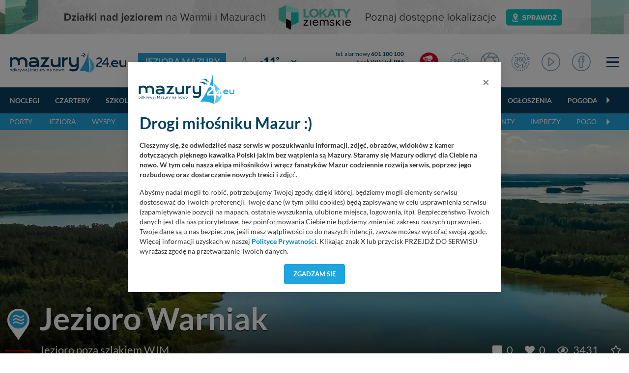

--- FILE ---
content_type: text/html; charset=UTF-8
request_url: https://mazury24.eu/jeziora/jezioro-warniak,920/zdjecia
body_size: 18549
content:
                <!DOCTYPE html>
<html lang="pl">
    <head>
        <meta charset="utf-8">
        <meta http-equiv="X-UA-Compatible" content="IE=edge">
                <meta name="viewport" content="width=device-width, initial-scale=1">
        <title>Zdjęcia - Jezioro Warniak</title>
        <meta name="description" content="Zdjęcia - Jezioro Warniak leży na Pojezierzu Mazurskim, w mezoregionie Wielkich Jezior Mazurskich, w gminie Pozezdrze. Znajduje się około 7 km w kierunku p&oacute;łnocnym od Giżycka. Jest połączony ciekiem wodnym wypływającym na południu z jeziorem Dgał Wielki. Znajduje się na terenie Obszaru Chronionego Krajobrazu Krainy Wielkich..." />
        <meta name="keywords" content="" />
        <meta property="fb:app_id" content="2436215313279938"/>
        <meta property="og:type" content="website"/>
        <meta property="og:url" content="https://mazury24.eu/jeziora/jezioro-warniak,920/zdjecia" />
        <meta property="og:title" content="Zdjęcia - Jezioro Warniak" />
        <meta property="og:description" content="Zdjęcia - Jezioro Warniak leży na Pojezierzu Mazurskim, w mezoregionie Wielkich Jezior Mazurskich, w gminie Pozezdrze. Znajduje się około 7 km w kierunku p&oacute;łnocnym od..." />
        <meta property="og:image" content="https://mazury24.eu/img/miejsca/920_jezioro-warniak_6.webp" />
        <meta property="og:image:type" content="image/webp" />
		<meta property="og:image:width" content="869" />
		<meta property="og:image:height" content="489" />
                <base href="https://mazury24.eu" /><!--[if ie]></base><![endif]-->
        <link rel="shortcut icon" href="layout/favicon.png" />
        <meta name="theme-color" content="#054060">
                    <link rel="stylesheet" href="/css/styles-sub.css?v1=1768933647">
                <script src="/js/jquery-3.6.2.min.js?d=1"></script>
        <script src="/js/popper.min.js?"></script>
        <script src="/js/bootstrap462.min.js" crossorigin="anonymous"></script>
        <script src="/js/dist/bootstrap-select/js/bootstrap-select.min.js"></script>
 
                        <!-- Global site tag (gtag.js) - Google Analytics -->
        <script async src="https://www.googletagmanager.com/gtag/js?id=UA-127077817-1"></script>
        <script>function gtag(){dataLayer.push(arguments)}window.dataLayer=window.dataLayer||[],gtag("js",new Date),gtag("config","UA-127077817-1");</script>
        <!-- Google Tag Manager -->
        <script>(function(w,d,s,l,i){w[l]=w[l]||[];w[l].push({'gtm.start':
        new Date().getTime(),event:'gtm.js'});var f=d.getElementsByTagName(s)[0],
        j=d.createElement(s),dl=l!='dataLayer'?'&l='+l:'';j.async=true;j.src=
        'https://www.googletagmanager.com/gtm.js?id='+i+dl;f.parentNode.insertBefore(j,f);
        })(window,document,'script','dataLayer','GTM-P5CRGDB');</script>
        <!-- End Google Tag Manager -->

        <!-- Google tag (gtag.js) -->
        <script async src="https://www.googletagmanager.com/gtag/js?id=G-VC4ZDTX5LX"></script>
        <script>
        window.dataLayer = window.dataLayer || [];
        function gtag(){dataLayer.push(arguments);}
        gtag('js', new Date());

        gtag('config', 'G-VC4ZDTX5LX');
        </script>

        <!-- Facebook Pixel Code -->
        <script>
          !function(f,b,e,v,n,t,s)
          {if(f.fbq)return;n=f.fbq=function(){n.callMethod?
          n.callMethod.apply(n,arguments):n.queue.push(arguments)};
          if(!f._fbq)f._fbq=n;n.push=n;n.loaded=!0;n.version='2.0';
          n.queue=[];t=b.createElement(e);t.async=!0;
          t.src=v;s=b.getElementsByTagName(e)[0];
          s.parentNode.insertBefore(t,s)}(window, document,'script',
          'https://connect.facebook.net/en_US/fbevents.js');
          fbq('init', '546634122547531');
          fbq('track', 'PageView');
        </script>
        <noscript><img height="1" width="1" style="display:none" src="https://www.facebook.com/tr?id=546634122547531&ev=PageView&noscript=1"/></noscript>
        <!-- End Facebook Pixel Code -->
    </head>
    <body class="sub">
        <!-- n -->
        <!-- Google Tag Manager (noscript) -->
        <noscript><iframe src="https://www.googletagmanager.com/ns.html?id=GTM-P5CRGDB"
        height="0" width="0" style="display:none;visibility:hidden"></iframe></noscript>
        <!-- End Google Tag Manager (noscript) -->
                    <div class="d-none d-md-block progress-container ">
                <div class="custom-progress-bar" id="myProgress"></div>
            </div>
                <a class="banera0 d-block mb-2" href="/baner/312" style="width: 100%; background: url(https://mazury24.eu/img/banery/312_a0-lokaty-ziemskie.png) center no-repeat;"><img alt="A0 - Lokaty Ziemskie" style="visibility: hidden" src="img/banery/312_a0-lokaty-ziemskie.png" class="img-fluid"></a><header><div class="top"><div class="container"><nav class="navbar navbar-toggleable-sm navbar-expand-xl" id="navbar" data-toggle="affix"><div class="d-flex flex-md-nowrap flex-xl-row flex-row justify-content-stretch align-items-center w-100 "><div class="mr-0"><div class="logo"><div class="d-flex align-items-center"><a href="/"><img alt="mazury24.eu" src="/img/serwisy/1/logo2020.svg" /></a><span class="txt txt2 ml-lg-4 ml-0 d-xl-flex d-none flex-nowrap"><h1><a href="/jeziora?q=t&mapa=2&cen=54.0000,21.7100,11">Jeziora Mazury</a></h1></span></div></div></div><div class="d-flex flex-fill  align-items-center mt-xl-0 mt-3 mb-xl-0 mb-1"><div class="weather d-flex flex-fill ml-xl00 ml-0 mr-0 nowrap mb-xl-0 mb-2 ml-xl-4 ml-3"><div class="d-none d-xl-flex sub"><div class="d-flex align-items-center"><a class="d-flex circle align-items-center " href="miejscowosci/gizycko,272/pogoda"><span class="ico mr-1"><img alt="Temperatura - gizycko - -11&deg;" src="/layout/weather2/64x64//night/113.svg"></span><span class="t">-11<span class="deg ml-0"><sup>&deg;</sup></span></span></a><select  data-module="sub" id="change" class="ml-xl-3 ml-0 form-control selectpicker" data-size="10"><option title="Doba"  value="doba">Pogoda: Doba</option><option title="Giżycko" selected value="gizycko">Pogoda: Giżycko</option><option title="Harsz"  value="harsz">Pogoda: Harsz</option><option title="Iznota"  value="iznota">Pogoda: Iznota</option><option title="Jaśkowo"  value="jaskowo">Pogoda: Jaśkowo</option><option title="Jora Wielka"  value="jora-wielka">Pogoda: Jora Wielka</option><option title="Kal"  value="kal">Pogoda: Kal</option><option title="Karwica"  value="karwica">Pogoda: Karwica</option><option title="Karwik"  value="karwik">Pogoda: Karwik</option><option title="Kleszczewo"  value="kleszczewo">Pogoda: Kleszczewo</option><option title="Mikołajki"  value="mikolajki">Pogoda: Mikołajki</option><option title="Mrągowo"  value="mragowo">Pogoda: Mrągowo</option><option title="Niedźwiedzi Róg"  value="niedzwiedzi-rog">Pogoda: Niedźwiedzi Róg</option><option title="Ogonki"  value="ogonki">Pogoda: Ogonki</option><option title="Orzysz"  value="orzysz">Pogoda: Orzysz</option><option title="Pieczarki"  value="pieczarki">Pogoda: Pieczarki</option><option title="Pierkunowo"  value="pierkunowo">Pogoda: Pierkunowo</option><option title="Pisz"  value="pisz">Pogoda: Pisz</option><option title="Pniewo"  value="pniewo">Pogoda: Pniewo</option><option title="Prażmowo"  value="prazmowo">Pogoda: Prażmowo</option><option title="Przystań"  value="przystan">Pogoda: Przystań</option><option title="Ruciane-nida"  value="ruciane-nida">Pogoda: Ruciane-nida</option><option title="Rydzewo"  value="rydzewo">Pogoda: Rydzewo</option><option title="Ryn"  value="ryn">Pogoda: Ryn</option><option title="Suchy Róg"  value="suchy-rog">Pogoda: Suchy Róg</option><option title="Sztynort"  value="sztynort">Pogoda: Sztynort</option><option title="Węgorzewo"  value="wegorzewo">Pogoda: Węgorzewo</option><option title="Wierzba"  value="wierzba">Pogoda: Wierzba</option><option title="Wilkasy"  value="wilkasy">Pogoda: Wilkasy</option><option title="Wygryny"  value="wygryny">Pogoda: Wygryny</option><option title="Zdory"  value="zdory">Pogoda: Zdory</option><option title="Zielony Gaj"  value="zielony-gaj">Pogoda: Zielony Gaj</option><option title="Łuknajno"  value="luknajno">Pogoda: Łuknajno</option></select></div></div><div class="d-xl-none sub d-lg-flex ml-xl-5 ml-0"><div class="d-flex align-items-center"><a class="d-flex circle align-items-center " href="miejscowosci/gizycko,272/pogoda"><span class="ico mr-1"><img alt="Temperatura - gizycko - -11&deg;" src="/layout/weather2/64x64//night/113.svg"></span><span class="t">-11<span class="deg ml-0"><sup>&deg;</sup></span></span></a><select  data-module="sub" id="change" class="ml-xl-3 ml-0 form-control selectpicker" data-size="10"><option title="Doba"  value="doba">Pogoda: Doba</option><option title="Giżycko" selected value="gizycko">Pogoda: Giżycko</option><option title="Harsz"  value="harsz">Pogoda: Harsz</option><option title="Iznota"  value="iznota">Pogoda: Iznota</option><option title="Jaśkowo"  value="jaskowo">Pogoda: Jaśkowo</option><option title="Jora Wielka"  value="jora-wielka">Pogoda: Jora Wielka</option><option title="Kal"  value="kal">Pogoda: Kal</option><option title="Karwica"  value="karwica">Pogoda: Karwica</option><option title="Karwik"  value="karwik">Pogoda: Karwik</option><option title="Kleszczewo"  value="kleszczewo">Pogoda: Kleszczewo</option><option title="Mikołajki"  value="mikolajki">Pogoda: Mikołajki</option><option title="Mrągowo"  value="mragowo">Pogoda: Mrągowo</option><option title="Niedźwiedzi Róg"  value="niedzwiedzi-rog">Pogoda: Niedźwiedzi Róg</option><option title="Ogonki"  value="ogonki">Pogoda: Ogonki</option><option title="Orzysz"  value="orzysz">Pogoda: Orzysz</option><option title="Pieczarki"  value="pieczarki">Pogoda: Pieczarki</option><option title="Pierkunowo"  value="pierkunowo">Pogoda: Pierkunowo</option><option title="Pisz"  value="pisz">Pogoda: Pisz</option><option title="Pniewo"  value="pniewo">Pogoda: Pniewo</option><option title="Prażmowo"  value="prazmowo">Pogoda: Prażmowo</option><option title="Przystań"  value="przystan">Pogoda: Przystań</option><option title="Ruciane-nida"  value="ruciane-nida">Pogoda: Ruciane-nida</option><option title="Rydzewo"  value="rydzewo">Pogoda: Rydzewo</option><option title="Ryn"  value="ryn">Pogoda: Ryn</option><option title="Suchy Róg"  value="suchy-rog">Pogoda: Suchy Róg</option><option title="Sztynort"  value="sztynort">Pogoda: Sztynort</option><option title="Węgorzewo"  value="wegorzewo">Pogoda: Węgorzewo</option><option title="Wierzba"  value="wierzba">Pogoda: Wierzba</option><option title="Wilkasy"  value="wilkasy">Pogoda: Wilkasy</option><option title="Wygryny"  value="wygryny">Pogoda: Wygryny</option><option title="Zdory"  value="zdory">Pogoda: Zdory</option><option title="Zielony Gaj"  value="zielony-gaj">Pogoda: Zielony Gaj</option><option title="Łuknajno"  value="luknajno">Pogoda: Łuknajno</option></select></div></div></div><div class="d-none d-lg-flex flex-column tel ml-xl-3 mr-3 nowrap"><div class="d-block"><a rel="nofollow" href="tel:+48601100100">tel. alarmowy <strong>601 100 100</strong></a></div><div class="d-block"><a rel="nofollow" href="tel:984">Szlak WJM tel. <strong>984</strong></a></div><div><a rel="nofollow" href="tel:+48513090100">Pomoc Wodna <strong>513 090 100</strong></a></div></div></div><div class="d-flex justify-content-stretch align-items-center w-auto"><ul class="navbar-nav ml-xl-auto"><li class="d-none d-lg-flex nav-item live ml-3 mr-lg-4 mr-3"><a href="/mazury-kamery-live" class="nav-link ico d-flex align-items-center"><img alt="Mazury LIVE" class="ico n2020" src="layout/svg/2022/ico-top-v2-1.svg"></a></li><li class="d-none d-xl-flex nav-item fb mr-lg-4 mr-1 d-md-block"><a href="/panoramy" class="nav-link ico d-flex"><img alt="Panoramy 360" class="ico n2020" src="layout/svg/2022/ico-top-v2-2.svg"></a></li><li class="d-none d-xl-flex nav-item fb mr-lg-4 mr-1 d-md-block"><a href="/galerie" class="nav-link ico d-flex"><img alt="Galerie zdjęć" class="ico n2020" src="layout/svg/2022/ico-top-v2-3.svg"></a></li><li class="d-none d-xl-flex nav-item fb mr-lg-4 mr-1 d-md-block"><a href="/galerie360" class="nav-link ico d-flex"><img alt="Galerie zdjęć 360" class="ico n2020" src="layout/svg/2022/ico-top-v2-7.svg"></a></li><li class="d-none d-xl-flex nav-item fb mr-lg-4 mr-1 d-md-block"><a href="/video" class="nav-link ico d-flex"><img alt="Materiały Video" class="ico n2020" src="layout/svg/2022/ico-top-v2-4.svg"></a></li><li class="d-none d-xl-flex nav-item fb mr-lg-2 mr-1 d-none d-md-block"><a href="https://www.facebook.com/mazury24eu/" class="nav-link d-flex" rel="nofollow" target="_blank"><img alt="Profil FB" class="ico n2020" src="layout/svg/2022/ico-top-v2-5.svg"></a></li><li class="nav-item ml-4"><div class="menuToggle"><span></span><span></span><span></span></div></li><script defer src="/js/dist/nanoscroller/jquery.nanoscroller.min.js"></script><script>

                            $(document).ready(function() 
                            {
                                $('.menuToggle').click(function()
                                {
                                    $('body').toggleClass('menu-shown');
                                });

                                $(".nano").nanoScroller();
                            });

                        </script></ul></div></div></nav></div></div><div class="top-sub"><nav class="navbar navbar-0 navbar-2 navbar-expand-xl" id="navbar" data-toggle="affix"><div class="container d-flex flex-wrap relative"><div class="scroll w-100" id="navbarText"><ul class="menu-scroll navbar-nav d-block"><li class="carousel-cell nav-item flex-fill"><a class="nav-link sub" href="/noclegi">
                                    Noclegi
                                </a></li><li class="carousel-cell nav-item flex-fill"><a class="nav-link sub" href="/czartery">
                                    Czartery
                                </a></li><li class="carousel-cell nav-item flex-fill"><a class="nav-link sub" href="/szkolenia-zeglarskie-motorowodne">
                                    Szkolenia
                                </a></li><li class="carousel-cell nav-item flex-fill"><a class="nav-link sub" href="/oferty-specjalne">
                                    Oferty specjalne
                                </a></li><li class="carousel-cell nav-item flex-fill"><a class="nav-link sub" href="/gastronomia">
                                    Głodny?
                                </a></li><li class="carousel-cell nav-item flex-fill"><a class="nav-link sub" href="/porty">
                                    Porty
                                </a></li><li class="carousel-cell nav-item flex-fill"><a class="nav-link sub" href="/wydarzenia-imprezy">
                                    Imprezy
                                </a></li><li class="carousel-cell nav-item flex-fill"><a class="nav-link sub" href="/atrakcje-turystyczne">
                                    Atrakcje turystyczne
                                </a></li><li class="carousel-cell nav-item flex-fill"><a class="nav-link sub" href="/firmy">
                                    Firmy
                                </a></li><li class="carousel-cell nav-item flex-fill"><a class="nav-link sub" href="/ogloszenia">
                                    Ogłoszenia
                                </a></li><li class="carousel-cell nav-item flex-fill"><a class="nav-link sub" href="/pogoda">
                                    Pogoda
                                </a></li><li class="carousel-cell nav-item flex-fill"><a class="nav-link sub" href="/aktualnosci">
                                    Aktualności
                                </a></li><li class="carousel-cell nav-item flex-fill"><a class="nav-link sub" href="/mazury-kamery-live">
                                    Kamery LIVE
                                </a></li><li class="carousel-cell nav-item flex-fill"><a class="nav-link sub" href="/galerie">
                                    Zdjęcia
                                </a></li><li class="carousel-cell nav-item flex-fill"><a class="nav-link sub" href="/video">
                                    Video
                                </a></li><li class="carousel-cell nav-item flex-fill"><a class="nav-link sub" href="/panoramy">
                                    Panoramy
                                </a></li><li class="carousel-cell nav-item flex-fill"><a class="nav-link sub" href="/miejscowosci">
                                    Miejscowości
                                </a></li><li class="carousel-cell nav-item flex-fill"><a class="nav-link sub" href="/jeziora">
                                    Jeziora
                                </a></li><li class="carousel-cell nav-item flex-fill"><a class="nav-link sub" href="/plywanie-po-mazurach">
                                    Pływanie po Mazurach
                                </a></li><li class="carousel-cell nav-item flex-fill"><a class="nav-link sub" href="/wyspy">
                                    Wyspy
                                </a></li><li class="carousel-cell nav-item flex-fill"><a class="nav-link sub" href="/szlaki-wodne">
                                    Szlaki wodne
                                </a></li><li class="carousel-cell nav-item flex-fill"><a class="nav-link sub" href="/szlaki-kajakowe">
                                    Kajaki
                                </a></li><li class="carousel-cell nav-item flex-fill"><a class="nav-link sub" href="/aktualnosci/lista/rejsy-statkami/1">
                                    Rejsy wycieczkowe
                                </a></li><li class="carousel-cell nav-item flex-fill"><a class="nav-link sub" href="/aktualnosci/lista/poradniki/1">
                                    Poradniki
                                </a></li><li class="carousel-cell nav-item flex-fill"><a class="nav-link sub" href="/aktualnosci/szanty">
                                    Szanty
                                </a></li><li class="carousel-cell nav-item flex-fill"><a class="nav-link sub" href="/alerty">
                                    Alerty żeglarskie
                                </a></li><li class="carousel-cell nav-item flex-fill"><a class="nav-link sub" href=""></a></li></ul><span class="grad"></span></div></div></nav></div><div class="top-sub top-sub-2"><nav class="navbar navbar-2 navbar-expand-xl" id="navbar" data-toggle="affix"><div class="container d-flex flex-wrap relative"><div class="scroll w-100" id="navbarText"><ul class="menu-scroll navbar-nav d-block"><li class="carousel-cell nav-item flex-fill"><a class="nav-link sub" href="/porty">
                                        Porty
                                    </a></li><li class="carousel-cell nav-item flex-fill"><a class="nav-link sub" href="/jeziora">
                                        Jeziora
                                    </a></li><li class="carousel-cell nav-item flex-fill"><a class="nav-link sub" href="/wyspy">
                                        Wyspy
                                    </a></li><li class="carousel-cell nav-item flex-fill"><a class="nav-link sub" href="/szlaki-wodne?q=t&amp;mapa=9&amp;cen=53.9200,21.7100,10">
                                        Szlaki wodne
                                    </a></li><li class="carousel-cell nav-item flex-fill"><a class="nav-link sub" href="/szlaki-kajakowe?q=t&amp;mapa=8&amp;cen=53.9200,21.7100,9">
                                        Szlaki kajakowe
                                    </a></li><li class="carousel-cell nav-item flex-fill"><a class="nav-link sub" href="/aktualnosci/lista/rejsy-statkami/1">
                                        Rejsy wycieczkowe
                                    </a></li><li class="carousel-cell nav-item flex-fill"><a class="nav-link sub" href="/miejscowosci?q=t&amp;mapa=6&amp;cen=54.0000,21.7100,11">
                                        Miejscowości
                                    </a></li><li class="carousel-cell nav-item flex-fill"><a class="nav-link sub" href="/aktualnosci/lista/poradniki/1">
                                        Poradniki
                                    </a></li><li class="carousel-cell nav-item flex-fill"><a class="nav-link sub" href=" /aktualnosci/szanty">
                                        Szanty
                                    </a></li><li class="carousel-cell nav-item flex-fill"><a class="nav-link sub" href="wydarzenia-imprezy">
                                        Imprezy
                                    </a></li><li class="carousel-cell nav-item flex-fill"><a class="nav-link sub" href="/pogoda?q=t&amp;mapa=7&amp;cen=53.9100,21.7100,10">
                                        Pogoda
                                    </a></li><li class="carousel-cell nav-item flex-fill"><a class="nav-link sub" href=""></a></li></ul><span class="grad"></span></div></div></nav></div><script></script></header><div class="content section view lake"><div class="top-image relative" style="background: url(img/miejsca/920_jezioro-warniak_7.webp) 0 0 no-repeat"><div class="overlay gradient-fadetoblack"><h1><img alt="Jezioro Warniak" src="layout/map/2.svg" />Jezioro Warniak</h1><div class="params d-flex flex-wrap align-items-center mt-2"><span class="p"><span class="red"></span>Jezioro poza szlakiem WJM</span><div class="ml-auto d-flex flex-wrap align-items-center"><span class="p ml-4"><a href="jeziora/jezioro-warniak,920/komentarze" class="i" ><i class="fas fa-comment-alt"></i> 0</a></span><span class="p ml-4"><a href="#" data-btn="lubie" data-target="#likeHeart" id="likeHeart" data-nazwa="Jezioro Warniak" data-idp="920" data-idu="" class="i countLike"><i class="fas fa-heart "></i> 0 </a></span><span class="p ml-4"><i class="far fa-eye"></i> 3431
                        </span><span class="p ml-4"><a href="#" data-id="920" class="i watchPlace" target="_blank"><i class="far fa-star "></i></a></span></div></div></div><div class="gradient"></div></div><div class="container"><div class="module mt-4 mb-1"><div class="head d-flex align-items-center"><div class="nav nav-tabs s2 menu-scroll d-block w-100 pr-4"><a class="carousel-cell mr-4 show" href="jeziora/jezioro-warniak,920">OPIS</a><a class="carousel-cell second active  mr-4" href="jeziora/jezioro-warniak,920/zdjecia">ZDJĘCIA <span>( 22 )</span></a><a class="carousel-cell second mr-4" href="jeziora/jezioro-warniak,920/komentarze">KOMENTARZE</a><a class="carousel-cell second" href="jeziora/jezioro-warniak,920/pogoda">POGODA</a></div></div></div><div class="d-flex flex-xl-nowrap flex-wrap"><div class="left-side"><div class="d-flex"><script src="/js/dist/masonry-layout/masonry.pkgd.min.js"></script><script>

        jQuery(document).ready(function($)
        {
            $('.photoss-grid').masonry({
                // options
                itemSelector: '.photo-item',
                 percentPosition: true
            });
        });

    </script><div class="box-t w-100 mb-5"><div class="box bb mb-4">
                Ilość zdjęć: <strong>22</strong>, oczywiście pracujemy nad kolejnymi i czekamy na Wasze zdjęcia - możesz je dodać w komentarzach.
            </div><div class="photos-grid"><div class="sw-gallery"><figure id="photo1" class="" itemprop="associatedMedia" itemscope><a rel="dofollow" href="https://mazury24.eu/repo/img/galerie/j179-jezioro-warniak/jezioro-warniak_21071_7.jpg" class="photo-item w1" itemprop="contentUrl" data-size="1920x1080"><div class="ratio-container w-auto"><img alt="Jezioro Warniak - zdjęcie 1" data-src="https://mazury24.eu/repo/img/galerie/j179-jezioro-warniak/jezioro-warniak_21071_5.jpg" src="[data-uri]" class="lazyload img-fluid"/></div><span></span></a><figcaption itemprop="caption description" style="display: none">Jezioro Warniak</figcaption></figure><figure id="photo2" class="" itemprop="associatedMedia" itemscope><a rel="dofollow" href="https://mazury24.eu/repo/img/galerie/j179-jezioro-warniak/jezioro-warniak_21070_7.jpg" class="photo-item " itemprop="contentUrl" data-size="1920x1080"><div class="ratio-container w-auto"><img alt="Jezioro Warniak - zdjęcie 2" data-src="https://mazury24.eu/repo/img/galerie/j179-jezioro-warniak/jezioro-warniak_21070_2.jpg" src="[data-uri]" class="lazyload img-fluid"/></div><span></span></a><figcaption itemprop="caption description" style="display: none">Jezioro Warniak</figcaption></figure><figure id="photo3" class="" itemprop="associatedMedia" itemscope><a rel="dofollow" href="https://mazury24.eu/repo/img/galerie/j179-jezioro-warniak/jezioro-warniak_21069_7.jpg" class="photo-item " itemprop="contentUrl" data-size="1920x1080"><div class="ratio-container w-auto"><img alt="Jezioro Warniak - zdjęcie 3" data-src="https://mazury24.eu/repo/img/galerie/j179-jezioro-warniak/jezioro-warniak_21069_2.jpg" src="[data-uri]" class="lazyload img-fluid"/></div><span></span></a><figcaption itemprop="caption description" style="display: none">Jezioro Warniak</figcaption></figure><figure id="photo4" class="" itemprop="associatedMedia" itemscope><a rel="dofollow" href="https://mazury24.eu/repo/img/galerie/j179-jezioro-warniak/jezioro-warniak_21068_7.jpg" class="photo-item " itemprop="contentUrl" data-size="1920x1080"><div class="ratio-container w-auto"><img alt="Jezioro Warniak - zdjęcie 4" data-src="https://mazury24.eu/repo/img/galerie/j179-jezioro-warniak/jezioro-warniak_21068_2.jpg" src="[data-uri]" class="lazyload img-fluid"/></div><span></span></a><figcaption itemprop="caption description" style="display: none">Jezioro Warniak</figcaption></figure><figure id="photo5" class="" itemprop="associatedMedia" itemscope><a rel="dofollow" href="https://mazury24.eu/repo/img/galerie/j179-jezioro-warniak/jezioro-warniak_21067_7.jpg" class="photo-item " itemprop="contentUrl" data-size="1920x1080"><div class="ratio-container w-auto"><img alt="Jezioro Warniak - zdjęcie 5" data-src="https://mazury24.eu/repo/img/galerie/j179-jezioro-warniak/jezioro-warniak_21067_2.jpg" src="[data-uri]" class="lazyload img-fluid"/></div><span></span></a><figcaption itemprop="caption description" style="display: none">Jezioro Warniak</figcaption></figure><figure id="photo6" class="" itemprop="associatedMedia" itemscope><a rel="dofollow" href="https://mazury24.eu/repo/img/galerie/j179-jezioro-warniak/jezioro-warniak_21066_7.jpg" class="photo-item " itemprop="contentUrl" data-size="1920x1080"><div class="ratio-container w-auto"><img alt="Jezioro Warniak - zdjęcie 6" data-src="https://mazury24.eu/repo/img/galerie/j179-jezioro-warniak/jezioro-warniak_21066_2.jpg" src="[data-uri]" class="lazyload img-fluid"/></div><span></span></a><figcaption itemprop="caption description" style="display: none">Jezioro Warniak</figcaption></figure><figure id="photo7" class="" itemprop="associatedMedia" itemscope><a rel="dofollow" href="https://mazury24.eu/repo/img/galerie/j179-jezioro-warniak/jezioro-warniak_21065_7.jpg" class="photo-item " itemprop="contentUrl" data-size="1920x1080"><div class="ratio-container w-auto"><img alt="Jezioro Warniak - zdjęcie 7" data-src="https://mazury24.eu/repo/img/galerie/j179-jezioro-warniak/jezioro-warniak_21065_2.jpg" src="[data-uri]" class="lazyload img-fluid"/></div><span></span></a><figcaption itemprop="caption description" style="display: none">Jezioro Warniak</figcaption></figure><figure id="photo8" class="" itemprop="associatedMedia" itemscope><a rel="dofollow" href="https://mazury24.eu/repo/img/galerie/j179-jezioro-warniak/jezioro-warniak_21064_7.jpg" class="photo-item " itemprop="contentUrl" data-size="1920x1080"><div class="ratio-container w-auto"><img alt="Jezioro Warniak - zdjęcie 8" data-src="https://mazury24.eu/repo/img/galerie/j179-jezioro-warniak/jezioro-warniak_21064_2.jpg" src="[data-uri]" class="lazyload img-fluid"/></div><span></span></a><figcaption itemprop="caption description" style="display: none">Jezioro Warniak</figcaption></figure><figure id="photo9" class="" itemprop="associatedMedia" itemscope><a rel="dofollow" href="https://mazury24.eu/repo/img/galerie/j179-jezioro-warniak/jezioro-warniak_21063_7.jpg" class="photo-item " itemprop="contentUrl" data-size="1920x1080"><div class="ratio-container w-auto"><img alt="Jezioro Warniak - zdjęcie 9" data-src="https://mazury24.eu/repo/img/galerie/j179-jezioro-warniak/jezioro-warniak_21063_2.jpg" src="[data-uri]" class="lazyload img-fluid"/></div><span></span></a><figcaption itemprop="caption description" style="display: none">Jezioro Warniak</figcaption></figure><figure id="photo10" class="" itemprop="associatedMedia" itemscope><a rel="dofollow" href="https://mazury24.eu/repo/img/galerie/j179-jezioro-warniak/jezioro-warniak_21062_7.jpg" class="photo-item " itemprop="contentUrl" data-size="1920x1080"><div class="ratio-container w-auto"><img alt="Jezioro Warniak - zdjęcie 10" data-src="https://mazury24.eu/repo/img/galerie/j179-jezioro-warniak/jezioro-warniak_21062_2.jpg" src="[data-uri]" class="lazyload img-fluid"/></div><span></span></a><figcaption itemprop="caption description" style="display: none">Jezioro Warniak</figcaption></figure><figure id="photo11" class="" itemprop="associatedMedia" itemscope><a rel="dofollow" href="https://mazury24.eu/repo/img/galerie/j179-jezioro-warniak/jezioro-warniak_21061_7.jpg" class="photo-item " itemprop="contentUrl" data-size="1920x1080"><div class="ratio-container w-auto"><img alt="Jezioro Warniak - zdjęcie 11" data-src="https://mazury24.eu/repo/img/galerie/j179-jezioro-warniak/jezioro-warniak_21061_2.jpg" src="[data-uri]" class="lazyload img-fluid"/></div><span></span></a><figcaption itemprop="caption description" style="display: none">Jezioro Warniak</figcaption></figure><figure id="photo12" class="" itemprop="associatedMedia" itemscope><a rel="dofollow" href="https://mazury24.eu/repo/img/galerie/j179-jezioro-warniak/jezioro-warniak_21060_7.jpg" class="photo-item " itemprop="contentUrl" data-size="1920x1080"><div class="ratio-container w-auto"><img alt="Jezioro Warniak - zdjęcie 12" data-src="https://mazury24.eu/repo/img/galerie/j179-jezioro-warniak/jezioro-warniak_21060_2.jpg" src="[data-uri]" class="lazyload img-fluid"/></div><span></span></a><figcaption itemprop="caption description" style="display: none">Jezioro Warniak</figcaption></figure><figure id="photo13" class="" itemprop="associatedMedia" itemscope><a rel="dofollow" href="https://mazury24.eu/repo/img/galerie/j179-jezioro-warniak/jezioro-warniak_21059_7.jpg" class="photo-item " itemprop="contentUrl" data-size="1920x1080"><div class="ratio-container w-auto"><img alt="Jezioro Warniak - zdjęcie 13" data-src="https://mazury24.eu/repo/img/galerie/j179-jezioro-warniak/jezioro-warniak_21059_2.jpg" src="[data-uri]" class="lazyload img-fluid"/></div><span></span></a><figcaption itemprop="caption description" style="display: none">Jezioro Warniak</figcaption></figure><figure id="photo14" class="" itemprop="associatedMedia" itemscope><a rel="dofollow" href="https://mazury24.eu/repo/img/galerie/j179-jezioro-warniak/jezioro-warniak_21058_7.jpg" class="photo-item " itemprop="contentUrl" data-size="1920x1080"><div class="ratio-container w-auto"><img alt="Jezioro Warniak - zdjęcie 14" data-src="https://mazury24.eu/repo/img/galerie/j179-jezioro-warniak/jezioro-warniak_21058_2.jpg" src="[data-uri]" class="lazyload img-fluid"/></div><span></span></a><figcaption itemprop="caption description" style="display: none">Jezioro Warniak</figcaption></figure><figure id="photo15" class="" itemprop="associatedMedia" itemscope><a rel="dofollow" href="https://mazury24.eu/repo/img/galerie/j179-jezioro-warniak/jezioro-warniak_21057_7.jpg" class="photo-item " itemprop="contentUrl" data-size="1920x1080"><div class="ratio-container w-auto"><img alt="Jezioro Warniak - zdjęcie 15" data-src="https://mazury24.eu/repo/img/galerie/j179-jezioro-warniak/jezioro-warniak_21057_2.jpg" src="[data-uri]" class="lazyload img-fluid"/></div><span></span></a><figcaption itemprop="caption description" style="display: none">Jezioro Warniak</figcaption></figure><figure id="photo16" class="" itemprop="associatedMedia" itemscope><a rel="dofollow" href="https://mazury24.eu/repo/img/galerie/j179-jezioro-warniak/jezioro-warniak_21056_7.jpg" class="photo-item " itemprop="contentUrl" data-size="1920x1080"><div class="ratio-container w-auto"><img alt="Jezioro Warniak - zdjęcie 16" data-src="https://mazury24.eu/repo/img/galerie/j179-jezioro-warniak/jezioro-warniak_21056_2.jpg" src="[data-uri]" class="lazyload img-fluid"/></div><span></span></a><figcaption itemprop="caption description" style="display: none">Jezioro Warniak</figcaption></figure><figure id="photo17" class="" itemprop="associatedMedia" itemscope><a rel="dofollow" href="https://mazury24.eu/repo/img/galerie/j179-jezioro-warniak/jezioro-warniak_21055_7.jpg" class="photo-item " itemprop="contentUrl" data-size="1920x1080"><div class="ratio-container w-auto"><img alt="Jezioro Warniak - zdjęcie 17" data-src="https://mazury24.eu/repo/img/galerie/j179-jezioro-warniak/jezioro-warniak_21055_2.jpg" src="[data-uri]" class="lazyload img-fluid"/></div><span></span></a><figcaption itemprop="caption description" style="display: none">Jezioro Warniak</figcaption></figure><figure id="photo18" class="" itemprop="associatedMedia" itemscope><a rel="dofollow" href="https://mazury24.eu/repo/img/galerie/j179-jezioro-warniak/jezioro-warniak_21054_7.jpg" class="photo-item " itemprop="contentUrl" data-size="1920x1080"><div class="ratio-container w-auto"><img alt="Jezioro Warniak - zdjęcie 18" data-src="https://mazury24.eu/repo/img/galerie/j179-jezioro-warniak/jezioro-warniak_21054_2.jpg" src="[data-uri]" class="lazyload img-fluid"/></div><span></span></a><figcaption itemprop="caption description" style="display: none">Jezioro Warniak</figcaption></figure><figure id="photo19" class="" itemprop="associatedMedia" itemscope><a rel="dofollow" href="https://mazury24.eu/repo/img/galerie/j179-jezioro-warniak/jezioro-warniak_21053_7.jpg" class="photo-item " itemprop="contentUrl" data-size="1920x1080"><div class="ratio-container w-auto"><img alt="Jezioro Warniak - zdjęcie 19" data-src="https://mazury24.eu/repo/img/galerie/j179-jezioro-warniak/jezioro-warniak_21053_2.jpg" src="[data-uri]" class="lazyload img-fluid"/></div><span></span></a><figcaption itemprop="caption description" style="display: none">Jezioro Warniak</figcaption></figure><figure id="photo20" class="" itemprop="associatedMedia" itemscope><a rel="dofollow" href="https://mazury24.eu/repo/img/galerie/j179-jezioro-warniak/jezioro-warniak_21052_7.jpg" class="photo-item " itemprop="contentUrl" data-size="1920x1080"><div class="ratio-container w-auto"><img alt="Jezioro Warniak - zdjęcie 20" data-src="https://mazury24.eu/repo/img/galerie/j179-jezioro-warniak/jezioro-warniak_21052_2.jpg" src="[data-uri]" class="lazyload img-fluid"/></div><span></span></a><figcaption itemprop="caption description" style="display: none">Jezioro Warniak</figcaption></figure><figure id="photo21" class="" itemprop="associatedMedia" itemscope><a rel="dofollow" href="https://mazury24.eu/repo/img/galerie/j179-jezioro-warniak/jezioro-warniak_21051_7.jpg" class="photo-item " itemprop="contentUrl" data-size="1920x1080"><div class="ratio-container w-auto"><img alt="Jezioro Warniak - zdjęcie 21" data-src="https://mazury24.eu/repo/img/galerie/j179-jezioro-warniak/jezioro-warniak_21051_2.jpg" src="[data-uri]" class="lazyload img-fluid"/></div><span></span></a><figcaption itemprop="caption description" style="display: none">Jezioro Warniak</figcaption></figure><figure id="photo22" class="" itemprop="associatedMedia" itemscope><a rel="dofollow" href="https://mazury24.eu/repo/img/galerie/j179-jezioro-warniak/jezioro-warniak_21050_7.jpg" class="photo-item " itemprop="contentUrl" data-size="1920x1080"><div class="ratio-container w-auto"><img alt="Jezioro Warniak - zdjęcie 22" data-src="https://mazury24.eu/repo/img/galerie/j179-jezioro-warniak/jezioro-warniak_21050_2.jpg" src="[data-uri]" class="lazyload img-fluid"/></div><span></span></a><figcaption itemprop="caption description" style="display: none">Jezioro Warniak</figcaption></figure></div></div></div></div></div><div class="right-side mb-5"><div class="map-box mt-0"><div id="mapid"></div><script type="text/javascript">

                            //
                            jQuery(document).ready(function($)
                            {
                                var map = L.map('mapid').setView(['54.1241 ', '21.80284'], 12);

                		        L.tileLayer('/repo/mapa/mazury24/kafelki/{z}/{x}/{y}.png', {
                		            maxZoom: 18,
                		            attribution: '<a href="https://mazury24.eu">Mazury24.eu</a>',
                		            id: 'mapbox.streets'
                		        }).addTo(map);

                                var LeafIcon = L.Icon.extend({
                                    options: {
                                        iconSize:     [72, 72], // size of the icon
                                        iconAnchor:   [36, 72], // point of the icon which will correspond to marker's location
                                        popupAnchor:  [0, 0] // point from which the popup should open relative to the iconAnchor
                                    }
                                });

                                var customIcon = new LeafIcon( { iconUrl: '../layout/map/2.svg' } );

                		        var marker = L.marker([54.1241 , 21.80284], { icon: customIcon, alt: 'Lokalizacja na mapie' }, {
                		            draggable: false
                		        }).addTo(map);

                		        marker.on('dragend', function(event){
                		            //alert('drag ended');
                		            var marker = event.target;
                		            var location = marker.getLatLng();
                		            var lat = location.lat;
                		            var lon = location.lng;

                		            $('#dataParamLat').val(lat);
                		            $('#dataParamLon').val(lon);
                		            //alert(lat);
                		            //retrieved the position
                		          });

                		        map.addControl(new L.Control.Fullscreen());
                            });

                        </script></div><div class="box text-center"><a href="jeziora/jezioro-warniak,920/pogoda"><div class="d-flex align-items-center"><div class="mod-weather mb-4"><div class="d-flex align-items-center justify-content-center flex-wrap"><span class="mr-2"><img alt="Temperatura - gizycko - -11&deg;" src="/layout/weather2/64x64//night/113.svg"></span><div class=""><span class="t">-11<span class="deg"><sup>o</sup></span>C<br /></span></div></div><div class="info mt-3"><span class="strong" style="color: #0C557E;">Bezchmurnie</span>
                                Opad <strong>0 mm</strong>, zachmurzenie <strong>2%</strong><br />
                                Wiatr <strong>9 km/h</strong>, w poryw. <strong>14 km/h</strong><br />
                                Kierunek <strong>S</strong><br />
                                Ciśnienie <strong>1029 hPa</strong>, widoczność <strong>10 km</strong></div></div></div></a><h4>Jezioro Warniak</h4><span class="hr"></span><p></p><a rel="nofollow" data-btn="geo" href="http://www.google.com/maps/place/54.1241 ,21.80284" class="countClick btn btn-solid tiny round color6 mb-3 ml-2 mr-2" target="_blank">Mapa google</a></div><script>

                        //
                        jQuery(document).ready(function($)
                        {
                            $('.countClick').click(function (event)
                            {
                                // Do something before following the link
                                console.log('dupa');
                                var type = 1;
                                var idp = 920;
                                var what = $(this).attr("data-btn");
                                var nazwa = "Jezioro Warniak";

                                $.ajax({
                                    type: "POST",
                                    url: "/stat/dodaj",
                                    dataType: "JSON",
                                    data: "typ="+type+"&idp="+idp+"&btn="+what+"&nazwa="+nazwa,
                                    success: function(res)
                                    {
                                        UpdatebookFormRegister();
                                    }
                                });

                                // Get url from the <a> href attribute
                                var url = $(this).attr('href');

                                // Open the url in the current window. Set to "_blank" instead of "_self" to open in a new window.
                                window.open(url, "_blank");

                                // Prevent default action (e.g. following the link)
                                event.preventDefault();
                            });
                        });

                    </script></div></div></div><div class="container pb-4"><span class="txt baner">Reklama</span><a rel="nofollow" class="mb-0 text-center block" target="_blank" href="/baner/304"><picture style="text-align: center; display: block;"><source data-srcset="img/banery/304_a1-rezydentura-tlo-dla-mew_alt.png" media="(max-width: 576px)" /><source data-srcset="img/banery/304_a1-rezydentura-tlo-dla-mew.png" media="(max-width: 992px)" /><source data-srcset="img/banery/304_a1-rezydentura-tlo-dla-mew.png" media="(min-width: 993px)" /><img alt="A1 - rezydentura Tło Dla Mew" src="[data-uri]" class="lazyload img-fluid" data-src="img/banery/304_a1-rezydentura-tlo-dla-mew.png" alt="A1 - rezydentura Tło Dla Mew" /></picture></a></div><div class="container"><div class="module module-port"><div class="head mb-3"><h3>Inne w okolicy</h3></div><div class="row list"><div style="" class="col-xl-3 col-md-6 col-sm-6 col-12 mb-5"><a href="jeziora/jezioro-dgal-maly,926" class="item s"><div class="relative"><div class="main-carousel overflow" data-flickity='{"pageDots": false, "autoPlay": false,  "contain": true }'><div class="carousel-cell active relative"><div style="position: absolute; top: 1rem; right:1px; z-index: 9999; display: flex; flex-direction: column; align-items: flex-end;"></div><div class="ratio-container"><picture><source data-srcset="img/miejsca/926_jezioro-dgal-maly_4.webp" media="(max-width: 576px)" /><source data-srcset="img/miejsca/926_jezioro-dgal-maly_3.webp" media="(max-width: 992px)" /><source data-srcset="img/miejsca/926_jezioro-dgal-maly_2.webp" media="(min-width: 993px)" /><img alt="Jezioro Dgał Mały" class="w-auto lazyload" data-src="[data-uri]" /></picture></div></div></div></div><div class="d-flex content bg-white flex-column"><div class="title d-flex flex-wrap d-md-block d-lg-inline-flex text-md-center"><h3>Jezioro Dgał Mały</h3><div class="params"></div></div><div class="partnertxtandlogowropper d-flex align-items-center"><div class="desc mt-3 mb-3">Jezioro Dgał Mały znajduje się &nbsp;w powiecie węgorzewskim, w gminie Pozezdrze - na Pojezierzu Mazurskim, w mezoregionie Wielkich Jezior...</div></div><div class="icons"></div><div class="reviews d-flex align-items-center justify-content-center mt-3 flex-wrap"><div class="ml-3"><i class="far fa-eye"></i><span class="ml-2">3117</span></div><div class="ml-3"><i class="far fa-heart"></i><span class="ml-2"></span></div></div></div></a></div><div style="" class="col-xl-3 col-md-6 col-sm-6 col-12 mb-5"><a href="jeziora/jezioro-dgal-wielki,236" class="item s"><div class="relative"><div class="main-carousel overflow" data-flickity='{"pageDots": false, "autoPlay": false,  "contain": true }'><div class="carousel-cell active relative"><div style="position: absolute; top: 1rem; right:1px; z-index: 9999; display: flex; flex-direction: column; align-items: flex-end;"></div><div class="ratio-container"><picture><source data-srcset="img/miejsca/236_jez-dgal-wielki_4.webp" media="(max-width: 576px)" /><source data-srcset="img/miejsca/236_jez-dgal-wielki_3.webp" media="(max-width: 992px)" /><source data-srcset="img/miejsca/236_jez-dgal-wielki_2.webp" media="(min-width: 993px)" /><img alt="jezioro Dgał Wielki" class="w-auto lazyload" data-src="[data-uri]" /></picture></div></div></div></div><div class="d-flex content bg-white flex-column"><div class="title d-flex flex-wrap d-md-block d-lg-inline-flex text-md-center"><h3>jezioro Dgał Wielki</h3><div class="params"></div></div><div class="partnertxtandlogowropper d-flex align-items-center"><div class="desc mt-3 mb-3">Jezioro Dgał Wielki znajduje się na Pojezierzu Mazurskim, w mezoregionie Krainy Wielkich Jezior Mazurskich, w powiecie węgorzewskim - w gminie...</div></div><div class="icons"></div><div class="reviews d-flex align-items-center justify-content-center mt-3 flex-wrap"><div class="ml-3"><i class="far fa-eye"></i><span class="ml-2">11189</span></div><div class="ml-3"><i class="far fa-heart"></i><span class="ml-2"></span></div></div></div></a></div><div style="" class="col-xl-3 col-md-6 col-sm-6 col-12 mb-5"><a href="jeziora/jezioro-skarz-wielki,925" class="item s"><div class="relative"><div class="main-carousel overflow" data-flickity='{"pageDots": false, "autoPlay": false,  "contain": true }'><div class="carousel-cell active relative"><div style="position: absolute; top: 1rem; right:1px; z-index: 9999; display: flex; flex-direction: column; align-items: flex-end;"></div><div class="ratio-container"><picture><source data-srcset="img/miejsca/925_jezioro-skarz-wielki_4.webp" media="(max-width: 576px)" /><source data-srcset="img/miejsca/925_jezioro-skarz-wielki_3.webp" media="(max-width: 992px)" /><source data-srcset="img/miejsca/925_jezioro-skarz-wielki_2.webp" media="(min-width: 993px)" /><img alt="Jezioro Skarż Wielki" class="w-auto lazyload" data-src="[data-uri]" /></picture></div></div></div></div><div class="d-flex content bg-white flex-column"><div class="title d-flex flex-wrap d-md-block d-lg-inline-flex text-md-center"><h3>Jezioro Skarż Wielki</h3><div class="params"></div></div><div class="partnertxtandlogowropper d-flex align-items-center"><div class="desc mt-3 mb-3">Jezioro Skarż Wielki Płytkie położone jest w powiecie giżyckim. Jest to bardzo płytki akwen, przez co ma tendencję do tworzenia się przyduch....</div></div><div class="icons"></div><div class="reviews d-flex align-items-center justify-content-center mt-3 flex-wrap"><div class="ml-3"><i class="far fa-eye"></i><span class="ml-2">3782</span></div><div class="ml-3"><i class="far fa-heart"></i><span class="ml-2"></span></div></div></div></a></div><div style="" class="col-xl-3 col-md-6 col-sm-6 col-12 mb-5"><a href="jeziora/jezioro-harsz,225" class="item s"><div class="relative"><div class="main-carousel overflow" data-flickity='{"pageDots": false, "autoPlay": false,  "contain": true }'><div class="carousel-cell active relative"><div style="position: absolute; top: 1rem; right:1px; z-index: 9999; display: flex; flex-direction: column; align-items: flex-end;"></div><div class="ratio-container"><picture><source data-srcset="img/miejsca/225_jez-harsz_4.webp" media="(max-width: 576px)" /><source data-srcset="img/miejsca/225_jez-harsz_3.webp" media="(max-width: 992px)" /><source data-srcset="img/miejsca/225_jez-harsz_2.webp" media="(min-width: 993px)" /><img alt="jezioro Harsz" class="w-auto lazyload" data-src="[data-uri]" /></picture></div></div></div></div><div class="d-flex content bg-white flex-column"><div class="title d-flex flex-wrap d-md-block d-lg-inline-flex text-md-center"><h3>jezioro Harsz</h3><div class="params"></div></div><div class="partnertxtandlogowropper d-flex align-items-center"><div class="desc mt-3 mb-3">Jezioro położone na Pojezierzu Mazurskim, w krainie Wielkich Jezior Mazurskich. Malowniczo rozciąga się w dorzeczu rzek Węgorapa&ndash;Pregoła....</div></div><div class="icons"></div><div class="reviews d-flex align-items-center justify-content-center mt-3 flex-wrap"><div class=""><i class="fas fa-comment-alt mr-1"></i> 7
                        </div><div class="ml-3"><i class="far fa-eye"></i><span class="ml-2">14119</span></div><div class="ml-3"><i class="far fa-heart"></i><span class="ml-2"></span></div></div></div></a></div><div style="" class="col-xl-3 col-md-6 col-sm-6 col-12 mb-5"><a href="jeziora/jezioro-dargin,39" class="item s"><div class="relative"><div class="main-carousel overflow" data-flickity='{"pageDots": false, "autoPlay": false,  "contain": true }'><div class="carousel-cell active relative"><div style="position: absolute; top: 1rem; right:1px; z-index: 9999; display: flex; flex-direction: column; align-items: flex-end;"></div><span class="swjm" title="Szlak Wielkich Jezior Mazurskich">SWJM</span><div class="ratio-container"><picture><source data-srcset="img/miejsca/39_jezioro-dargin_4.webp" media="(max-width: 576px)" /><source data-srcset="img/miejsca/39_jezioro-dargin_3.webp" media="(max-width: 992px)" /><source data-srcset="img/miejsca/39_jezioro-dargin_2.webp" media="(min-width: 993px)" /><img alt="jezioro Dargin" class="w-auto lazyload" data-src="[data-uri]" /></picture></div></div></div></div><div class="d-flex content bg-white flex-column"><div class="title d-flex flex-wrap d-md-block d-lg-inline-flex text-md-center"><h3>jezioro Dargin</h3><div class="params"></div></div><div class="partnertxtandlogowropper d-flex align-items-center"><div class="desc mt-3 mb-3">Szerokie i dość głębokie jezioro, kt&oacute;re stanowi część kompleksu Mamry. Jeden z największych wodnych akwen&oacute;w położonych na...</div></div><div class="icons"></div><div class="reviews d-flex align-items-center justify-content-center mt-3 flex-wrap"><div class=""><i class="fas fa-comment-alt mr-1"></i> 7
                        </div><div class="ml-3"><i class="far fa-eye"></i><span class="ml-2">23259</span></div><div class="ml-3"><i class="far fa-heart"></i><span class="ml-2"></span></div></div></div></a></div><div style="" class="col-xl-3 col-md-6 col-sm-6 col-12 mb-5"><a href="jeziora/jezioro-pozezdrze,613" class="item s"><div class="relative"><div class="main-carousel overflow" data-flickity='{"pageDots": false, "autoPlay": false,  "contain": true }'><div class="carousel-cell active relative"><div style="position: absolute; top: 1rem; right:1px; z-index: 9999; display: flex; flex-direction: column; align-items: flex-end;"></div><div class="ratio-container"><picture><source data-srcset="img/miejsca/613_jez-pozedrze_4.webp" media="(max-width: 576px)" /><source data-srcset="img/miejsca/613_jez-pozedrze_3.webp" media="(max-width: 992px)" /><source data-srcset="img/miejsca/613_jez-pozedrze_2.webp" media="(min-width: 993px)" /><img alt="jezioro Pozezdrze" class="w-auto lazyload" data-src="[data-uri]" /></picture></div></div></div></div><div class="d-flex content bg-white flex-column"><div class="title d-flex flex-wrap d-md-block d-lg-inline-flex text-md-center"><h3>jezioro Pozezdrze</h3><div class="params"></div></div><div class="partnertxtandlogowropper d-flex align-items-center"><div class="desc mt-3 mb-3">Niewielkie mazurskie i płytkie jezioro malowniczo położone w gminie Pozezdrze, w dorzeczu rzeki Sapiny. Akwen jest objęty strefą ciszy....</div></div><div class="icons"></div><div class="reviews d-flex align-items-center justify-content-center mt-3 flex-wrap"><div class=""><i class="fas fa-comment-alt mr-1"></i> 1
                        </div><div class="ml-3"><i class="far fa-eye"></i><span class="ml-2">11530</span></div><div class="ml-3"><i class="far fa-heart"></i><span class="ml-2"></span></div></div></div></a></div><div style="" class="col-xl-3 col-md-6 col-sm-6 col-12 mb-5"><a href="jeziora/jezioro-kirsajty,233" class="item s"><div class="relative"><div class="main-carousel overflow" data-flickity='{"pageDots": false, "autoPlay": false,  "contain": true }'><div class="carousel-cell active relative"><div style="position: absolute; top: 1rem; right:1px; z-index: 9999; display: flex; flex-direction: column; align-items: flex-end;"></div><span class="swjm" title="Szlak Wielkich Jezior Mazurskich">SWJM</span><div class="ratio-container"><picture><source data-srcset="img/miejsca/233_jez-kirsajty_4.webp" media="(max-width: 576px)" /><source data-srcset="img/miejsca/233_jez-kirsajty_3.webp" media="(max-width: 992px)" /><source data-srcset="img/miejsca/233_jez-kirsajty_2.webp" media="(min-width: 993px)" /><img alt="jezioro Kirsajty" class="w-auto lazyload" data-src="[data-uri]" /></picture></div></div></div></div><div class="d-flex content bg-white flex-column"><div class="title d-flex flex-wrap d-md-block d-lg-inline-flex text-md-center"><h3>jezioro Kirsajty</h3><div class="params"></div></div><div class="partnertxtandlogowropper d-flex align-items-center"><div class="desc mt-3 mb-3">Akwen leży na Pojezierzu Mazurskim, w Krainie Wielkich Jezior Mazurskich. Kirsajty nie są samodzielnym jeziorem, tylko elementem kompleksu znanego...</div></div><div class="icons"></div><div class="reviews d-flex align-items-center justify-content-center mt-3 flex-wrap"><div class=""><i class="fas fa-comment-alt mr-1"></i> 12
                        </div><div class="ml-3"><i class="far fa-eye"></i><span class="ml-2">12785</span></div><div class="ml-3"><i class="far fa-heart"></i><span class="ml-2"></span></div></div></div></a></div><div style="" class="col-xl-3 col-md-6 col-sm-6 col-12 mb-5"><a href="jeziora/jezioro-swiecajty,202" class="item s"><div class="relative"><div class="main-carousel overflow" data-flickity='{"pageDots": false, "autoPlay": false,  "contain": true }'><div class="carousel-cell active relative"><div style="position: absolute; top: 1rem; right:1px; z-index: 9999; display: flex; flex-direction: column; align-items: flex-end;"></div><span class="swjm" title="Szlak Wielkich Jezior Mazurskich">SWJM</span><div class="ratio-container"><picture><source data-srcset="img/miejsca/202_jez-swiecajty_4.webp" media="(max-width: 576px)" /><source data-srcset="img/miejsca/202_jez-swiecajty_3.webp" media="(max-width: 992px)" /><source data-srcset="img/miejsca/202_jez-swiecajty_2.webp" media="(min-width: 993px)" /><img alt="jezioro Święcajty" class="w-auto lazyload" data-src="[data-uri]" /></picture></div></div></div></div><div class="d-flex content bg-white flex-column"><div class="title d-flex flex-wrap d-md-block d-lg-inline-flex text-md-center"><h3>jezioro Święcajty</h3><div class="params"></div></div><div class="partnertxtandlogowropper d-flex align-items-center"><div class="desc mt-3 mb-3">Jezioro położone w pobliżu Węgorzewa i wchodzi w skład kompleksu wodnego Mamr. Znane z tego, że przed II wojną światową odbywały się tu...</div></div><div class="icons"></div><div class="reviews d-flex align-items-center justify-content-center mt-3 flex-wrap"><div class=""><i class="fas fa-comment-alt mr-1"></i> 13
                        </div><div class="ml-3"><i class="far fa-eye"></i><span class="ml-2">17025</span></div><div class="ml-3"><i class="far fa-heart"></i><span class="ml-2"></span></div></div></div></a></div><div class="col-12"></div></div></div></div><div class="container pb-5"><span class="txt baner">Reklama</span><a rel="nofollow" class="mb-0 text-center block" target="_blank" href="/baner/290"><picture style="text-align: center; display: block;"><source data-srcset="img/banery/290_a1-yamaha_alt.png" media="(max-width: 576px)" /><source data-srcset="img/banery/290_a1-yamaha.png" media="(max-width: 992px)" /><source data-srcset="img/banery/290_a1-yamaha.png" media="(min-width: 993px)" /><img alt="A2 - Yamaha" src="[data-uri]" class="lazyload img-fluid" data-src="img/banery/290_a1-yamaha.png" alt="A2 - Yamaha" /></picture></a></div></div><script src="js/photoswipe.min.js"></script><script src="js/photoswipe-ui-default.min.js"></script><script>
				var initPhotoSwipeFromDOM = function(gallerySelector) {

	 			    var parseThumbnailElements = function(el) {
				        var thumbElements = el.childNodes,
				            numNodes = thumbElements.length,
				            items = [],
				            figureEl,
				            linkEl,
				            size,
				            item;

				        for(var i = 0; i < numNodes; i++) {

				            figureEl = thumbElements[i]; // <figure> element

				            // include only element nodes
				            if(figureEl.nodeType !== 1) {
				                continue;
				            }

				            linkEl = figureEl.children[0]; // <a> element

				            size = linkEl.getAttribute('data-size').split('x');

				            // create slide object
				            item = {
				                src: linkEl.getAttribute('href'),
				                w: parseInt(size[0], 10),
				                h: parseInt(size[1], 10)
				            };

				            if(figureEl.children.length > 1) {
				                // <figcaption> content
				                item.title = figureEl.children[1].innerHTML;
				            }

				            if(linkEl.children.length > 0) {
				                // <img> thumbnail element, retrieving thumbnail url
				                item.msrc = linkEl.children[0].getAttribute('src');
				            }

				            item.el = figureEl; // save link to element for getThumbBoundsFn
				            items.push(item);
				        }

				        return items;
				    };

				    // find nearest parent element
				    var closest = function closest(el, fn) {
				        return el && ( fn(el) ? el : closest(el.parentNode, fn) );
				    };

				    // triggers when user clicks on thumbnail
				    var onThumbnailsClick = function(e) {
				        e = e || window.event;
				        e.preventDefault ? e.preventDefault() : e.returnValue = false;

				        var eTarget = e.target || e.srcElement;

				        // find root element of slide
				        var clickedListItem = closest(eTarget, function(el) {
				            return (el.tagName && el.tagName.toUpperCase() === 'FIGURE');
				        });

				        if(!clickedListItem) {
				            return;
				        }

				        // find index of clicked item by looping through all child nodes
				        // alternatively, you may define index via data- attribute
				        var clickedGallery = clickedListItem.parentNode,
				            childNodes = clickedListItem.parentNode.childNodes,
				            numChildNodes = childNodes.length,
				            nodeIndex = 0,
				            index;

				        for (var i = 0; i < numChildNodes; i++) {
				            if(childNodes[i].nodeType !== 1) {
				                continue;
				            }

				            if(childNodes[i] === clickedListItem) {
				                index = nodeIndex;
				                break;
				            }
				            nodeIndex++;
				        }

				        if(index >= 0)
						{
				            // open PhotoSwipe if valid index found
				            openPhotoSwipe( index, clickedGallery );
				        }
				        return false;
				    };

				    // parse picture index and gallery index from URL (#&pid=1&gid=2)
				    var photoswipeParseHash = function() {
				        var hash = window.location.hash.substring(1),
				        params = {};

				        if(hash.length < 5) { return params; }

				        var vars = hash.split('&');
				        for (var i = 0; i < vars.length; i++) {
				            if(!vars[i]) {
				                continue;
				            }
				            var pair = vars[i].split('=');
				            if(pair.length < 2) { continue; }
				            params[pair[0]] = pair[1];
				        }

				        if(params.gid) { params.gid = parseInt(params.gid, 10); }

				        return params;
				    };

				    var openPhotoSwipe = function(index, galleryElement, disableAnimation, fromURL) {
				        var pswpElement = document.querySelectorAll('.pswp')[0],
				            gallery,
				            options,
				            items;

				        items = parseThumbnailElements(galleryElement);

				        // define options (if needed)
				        options = {

				            // define gallery index (for URL)
				            galleryUID: galleryElement.getAttribute('data-pswp-uid'),

				            getThumbBoundsFn: function(index) {
				                // See Options -> getThumbBoundsFn section of documentation for more info
				                var thumbnail = items[index].el.getElementsByTagName('span')[0], // find thumbnail
				                    pageYScroll = window.pageYOffset || document.documentElement.scrollTop,
				                    rect = thumbnail.getBoundingClientRect();

				                return {x:rect.left, y:rect.top + pageYScroll, w:rect.width};
				            }
				        };

				        // PhotoSwipe opened from URL
				        if(fromURL) {
				            if(options.galleryPIDs) {
				                // parse real index when custom PIDs are used
				                // http://photoswipe.com/documentation/faq.html#custom-pid-in-url
				                for(var j = 0; j < items.length; j++) {
				                    if(items[j].pid == index) {
				                        options.index = j;
				                        break;
				                    }
				                }

				            } else {
				                // in URL indexes start from 1
				                options.index = parseInt(index, 10) - 1;
				            }

				        } else {
				            options.index = parseInt(index, 10);
				        }

				        // exit if index not found
				        if( isNaN(options.index) ) {
				            return;
				        }

				        if(disableAnimation) {
				            options.showAnimationDuration = 0;
				        }

				        // Pass data to PhotoSwipe and initialize it
				        gallery = new PhotoSwipe( pswpElement, PhotoSwipeUI_Default, items, options);
				        gallery.init();
				    };

				    // loop through all gallery elements and bind events
				    var galleryElements = document.querySelectorAll( gallerySelector );

				    for(var i = 0, l = galleryElements.length; i < l; i++) {
				        galleryElements[i].setAttribute('data-pswp-uid', i+1);
				        galleryElements[i].onclick = onThumbnailsClick;
				    }

				    // Parse URL and open gallery if it contains #&pid=3&gid=1
				    var hashData = photoswipeParseHash();
				    if(hashData.pid && hashData.gid) {
				        openPhotoSwipe( hashData.pid ,  galleryElements[ hashData.gid - 1 ], true, true );
				    }
				};

				//
			    //$(document).ready(function()
			    //{
					// execute above function
					initPhotoSwipeFromDOM('.sw-gallery');
				//});
			</script><div class="pswp" tabindex="-1" role="dialog" aria-hidden="true"><div class="pswp__bg"></div><div class="pswp__scroll-wrap"><div class="pswp__container"><div class="pswp__item"></div><div class="pswp__item"></div><div class="pswp__item"></div></div><div class="pswp__ui pswp__ui--hidden"><div class="pswp__top-bar"><div class="pswp__counter"></div><button class="pswp__button pswp__button--close" title="Zamknij (Esc)"></button><button class="pswp__button pswp__button--share" title="Wyslij"></button><button class="pswp__button pswp__button--fs" title="Pełny ekran"></button><button class="pswp__button pswp__button--zoom" title="Zoom +/-"></button><!-- element will get class pswp__preloader--active when preloader is running --><div class="pswp__preloader"><div class="pswp__preloader__icn"><div class="pswp__preloader__cut"><div class="pswp__preloader__donut"></div></div></div></div></div><div class="pswp__share-modal pswp__share-modal--hidden pswp__single-tap"><div class="pswp__share-tooltip"></div></div><button class="pswp__button pswp__button--arrow--left" title="Previous (arrow left)"></button><button class="pswp__button pswp__button--arrow--right" title="Next (arrow right)"></button><div class="pswp__caption"><div class="pswp__caption__center"></div></div></div></div></div><footer><div class="style-3 pt-4 pb-4"><div class="container"><div class="row gutter-3"><div class="col-lg-3 col-12 mb-0 mb-sm-3"><a href="https://mazury24.eu/strony/kontakt" class="newsletter w-100 d-flex flex-xl-column flex-column align-items-start"><img data-sizes="auto" data-src="img/serwisy/1/logo2020.svg" alt="mazury24.eu" class="lazyload logo mb-3" /><div class="contact ml-0 mb-4"><p><strong>Portal Turystyczny mazury24.eu</strong><br />
tel. 608 490 111 (Info), 787 255 010 (Czartery)<br />
info@mazury24.eu - formularz kontaktowy.<br />
Wydawca Kreacja, ul. Władysława Syrokomli 19, Elbląg</p></div></a></div><div class="col-lg-9 col-12 mb-0 mb-sm-0"><div class="d-flex flex-xl-nowrap flex-wrap w-100 justify-content-center"><ul class="list-unstyled flex-fill mt-0 mt-sm-3 mb-2 mb-sm-2"><li><a href="https://mazury24.eu/strony/804/informacje-o-serwisie">Informacje o serwisie</a></li><li><a href="https://mazury24.eu/strony/804/patronaty-medialne">Patronaty medialne</a></li><li><a href="https://mazury24.eu/strony/804/pliki-do-pobrania">Pliki do pobrania</a></li><li><a href="https://mazury24.eu/strony/804/regulamin-serwisu">Regulamin serwisu</a></li><li><a href="https://mazury24.eu/strony/804/polityka-prywatnosci">Polityka prywatności</a></li><li><a href="https://mazury24.eu/strony/804/kamery-on-line-a-rodo">Kamery on-line a Rodo</a></li><li><a href="https://mazury24.eu/strony/804/noclegi-wspolpraca">Noclegi - współpraca</a></li><li><a href="https://mazury24.eu//system-rezerwacji/">Czartery on-line - współpraca</a></li><li><a href="https://mazury24.eu/strony/804/cennik-serwisu-mazury24-eu">Cennik serwisu mazury24.eu</a></li><li><a href="https://mazury24.eu/strony/804/praca">Praca</a></li><li><a href="https://mazury24.eu/strony/kontakt">Kontakt</a></li></ul></div><div class=""><div class=" mt-2"><a href="https://www.bankier.pl/smart/kredyty-gotowkowe" target="_blank">Kredyt gotówkowy - sfinansuj swoje żeglarskie marzenia z Bankier.pl</a></div><div class="style-2 mt-2">
                        mazury24.eu (c) 2018-2026. Wykorzystywanie materiałów, zdjęć zawartych na stronie możliwe po otrzymaniu odpowiedniej zgody!.
                    </div></div></div></div></div></div></footer><div class="modalloader" style="display: none"><div class="centerloader"><img alt="Loader" src="https://mazury24.eu/layout/oval.svg?v=4" /></div></div><div id="side-menu" class=""><div class="wrapper nano relative"><div class="menuToggle"><i class="fas fa-times"></i></div><div class="nano-content"><ul class="section mobile color-1"><li><a href="/login"><i class="fas fa-user-alt mr-2"></i>
                            Zaloguj
                        </a></li><li><a href="/mazury-kamery-live">Kamery LIVE</a></li><li class="nob"><div class="search"><form action="/wyszukaj/1" class="form d-flex" method="get"><input type="hidden" name="q" value="t" /><span class="c"><input name="slowo" value="" class="" placeholder="szukaj na Mazurach" /><i class="fas loop fa-search"></i></span><button class="btn btn-solid tiny round">SZUKAJ</button></form></div></li></ul><ul class="section mobile color-red"><li><a href="/czartery">Czartery</a></li></ul><ul class="section s1 color-0"><li class="section-0"><a href="/noclegi">Noclegi</a><button class="expand float-right" type="button" data-toggle="collapse" data-target="#sec440" aria-expanded="false" aria-controls="collapseExample"><i class="fas fa-chevron-down"></i></button><div class="collapse  mt-2" id="sec440"><ul class="section"><li class="section-0"><a href="/noclegi?q=t&amp;typ=2121">Agroturystyka</a></li></ul><ul class="section"><li class="section-0"><a href="/noclegi?q=t&amp;typ=2122">Apartamenty</a></li></ul><ul class="section"><li class="section-0"><a href="/noclegi?q=t&amp;typ=2123">Bindugi</a></li></ul><ul class="section"><li class="section-0"><a href="/noclegi?q=t&amp;typ=2125">Kempingi</a></li></ul><ul class="section"><li class="section-0"><a href="/noclegi?q=t&amp;typ=2126">Domki</a></li></ul><ul class="section"><li class="section-0"><a href="/noclegi?q=t&amp;typ=3000">Domy na wodzie</a></li></ul><ul class="section"><li class="section-0"><a href="/noclegi?q=t&amp;typ=2127">Domy wczasowe</a></li></ul><ul class="section"><li class="section-0"><a href="/noclegi?q=t&amp;typ=2128">Domki holenderskie</a></li></ul><ul class="section"><li class="section-0"><a href="/noclegi?q=t&amp;typ=2129">Ośrodek wypoczynkowy</a></li></ul><ul class="section"><li class="section-0"><a href="/noclegi?q=t&amp;typ=2130">Hotele</a></li></ul><ul class="section"><li class="section-0"><a href="/noclegi?q=t&amp;typ=2131">Hostele, motele</a></li></ul><ul class="section"><li class="section-0"><a href="/noclegi?q=t&amp;typ=2132">Pole biwakowe</a></li></ul><ul class="section"><li class="section-0"><a href="/noclegi?q=t&amp;typ=2133">Kwatery, pokoje</a></li></ul><ul class="section"><li class="section-0"><a href="/noclegi?q=t&amp;typ=2134">Pensjonaty</a></li></ul></div></li></ul><ul class="section s2 color-0"><li class="section-0"><a href="/gastronomia">Gastronomia</a><button class="expand float-right" type="button" data-toggle="collapse" data-target="#sec441" aria-expanded="false" aria-controls="collapseExample"><i class="fas fa-chevron-down"></i></button><div class="collapse  mt-2" id="sec441"><ul class="section"><li class="section-0"><a href="/gastronomia?q=t&amp;typ=2218">Restauracje</a></li></ul><ul class="section"><li class="section-0"><a href="/gastronomia?q=t&amp;typ=2219">Tawerny</a></li></ul><ul class="section"><li class="section-0"><a href="/gastronomia?q=t&amp;typ=2220">Karczmy, gospody</a></li></ul><ul class="section"><li class="section-0"><a href="/gastronomia?q=t&amp;typ=2221">Pizzerie</a></li></ul><ul class="section"><li class="section-0"><a href="/gastronomia?q=t&amp;typ=2222">Restauracja na wodzie</a></li></ul><ul class="section"><li class="section-0"><a href="/gastronomia?q=t&amp;typ=3053">Smażalnie ryb</a></li></ul></div></li></ul><ul class="section s3 color-0"><li class="section-0"><a href="/ogloszenia">Ogłoszenia</a><button class="expand float-right" type="button" data-toggle="collapse" data-target="#sec442" aria-expanded="false" aria-controls="collapseExample"><i class="fas fa-chevron-down"></i></button><div class="collapse  mt-2" id="sec442"><ul class="section"><li class="section-0"><a href="ogloszenia/jachty-i-lodzie/1?q=t&amp;typ=2045">Jachty i łodzie</a></li></ul><ul class="section"><li class="section-0"><a href="/ogloszenia/osprzet/1?q=t&amp;typ=2047">Osprzęt</a></li></ul><ul class="section"><li class="section-0"><a href="/ogloszenia/nieruchomosci/1?q=t&amp;typ=2046">Nieruchomości</a></li></ul><ul class="section"><li class="section-0"><a href="/ogloszenia/noclegi/1?q=t&amp;typ=2048">Noclegi</a></li></ul><ul class="section"><li class="section-0"><a href="/ogloszenia/praca-mazury/1?q=t&amp;typ=2049">Praca Mazury</a></li></ul><ul class="section"><li class="section-0"><a href="/ogloszenia/szkolenia-kursy/1?q=t&amp;typ=2050">Szkolenia i kursy</a></li></ul><ul class="section"><li class="section-0"><a href="/ogloszenia/uslugi/1?q=t&amp;typ=2051">Usługi</a></li></ul></div></li></ul><ul class="section s4 color-0"><li class="section-0"><a href="/firmy">Firmy</a><button class="expand float-right" type="button" data-toggle="collapse" data-target="#sec443" aria-expanded="false" aria-controls="collapseExample"><i class="fas fa-chevron-down"></i></button><div class="collapse  mt-2" id="sec443"><ul class="section"><li class="section-0"><a href="/firmy?q=t&amp;typ=2687">Na wodzie</a></li></ul><ul class="section"><li class="section-0"><a href="/firmy?q=t&amp;typ=2674">Jachty i łodzie</a></li></ul><ul class="section"><li class="section-0"><a href="/firmy?q=t&amp;typ=2673">Kursy i szkolenia</a></li></ul><ul class="section"><li class="section-0"><a href="/firmy?q=t&amp;typ=2675">Organizacja imprez, eventy</a></li></ul><ul class="section"><li class="section-0"><a href="/firmy?q=t&amp;typ=2700">Usługi</a></li></ul><ul class="section"><li class="section-0"><a href="/firmy?q=t&amp;typ=2701">Sprzedaż</a></li></ul><ul class="section"><li class="section-0"><a href="/firmy?q=t&amp;typ=2677">Zdrowie i uroda</a></li></ul></div></li></ul><ul class="section s5 color-0"><li class="section-0"><a href="/oferty-specjalne">Oferty specjalne</a><button class="expand float-right" type="button" data-toggle="collapse" data-target="#sec495" aria-expanded="false" aria-controls="collapseExample"><i class="fas fa-chevron-down"></i></button><div class="collapse  mt-2" id="sec495"><ul class="section"><li class="section-0"><a href="/firmy?q=t&amp;typ=2687">Na wodzie</a></li></ul><ul class="section"><li class="section-0"><a href="/firmy?q=t&amp;typ=2674">Jachty i łodzie</a></li></ul><ul class="section"><li class="section-0"><a href="/firmy?q=t&amp;typ=2673">Kursy i szkolenia</a></li></ul><ul class="section"><li class="section-0"><a href="/firmy?q=t&amp;typ=2675">Organizacja imprez, eventy</a></li></ul><ul class="section"><li class="section-0"><a href="/firmy?q=t&amp;typ=2700">Usługi</a></li></ul><ul class="section"><li class="section-0"><a href="/firmy?q=t&amp;typ=2701">Sprzedaż</a></li></ul><ul class="section"><li class="section-0"><a href="/firmy?q=t&amp;typ=2677">Zdrowie i uroda</a></li></ul></div></li></ul><ul class="section s6 color-0"><li class="section-0"><a href="/aktualnosci">Aktualności</a><button class="expand float-right" type="button" data-toggle="collapse" data-target="#sec444" aria-expanded="false" aria-controls="collapseExample"><i class="fas fa-chevron-down"></i></button><div class="collapse  mt-2" id="sec444"><ul class="section"><li class="section-0"><a href="/aktualnosci">Aktualności</a></li></ul><ul class="section"><li class="section-0"><a href="/aktualnosci/lista/atrakcje/1">Atrakcje turystyczne</a></li></ul><ul class="section"><li class="section-0"><a href="/aktualnosci/lista/wydarzenia-i-imprezy/1">Wydarzenia i imprezy</a></li></ul><ul class="section"><li class="section-0"><a href="/aktualnosci/lista/poradniki/1">Poradniki</a></li></ul><ul class="section"><li class="section-0"><a href="/aktualnosci/lista/inwestycje/1">Inwestycje</a></li></ul><ul class="section"><li class="section-0"><a href="/aktualnosci/lista/historia/1">Historia</a></li></ul><ul class="section"><li class="section-0"><a href="/aktualnosci/szanty">Szanty</a></li></ul><ul class="section"><li class="section-0"><a href="/aktualnosci/lista/daj-znac/1">Daj znać</a></li></ul><ul class="section"><li class="section-0"><a href="/aktualnosci/lista/przyroda/1">Przyroda</a></li></ul></div></li></ul><ul class="section s7 color-0"><li class="section-0"><a href="/wydarzenia-imprezy">Kompas Imprez</a><button class="expand float-right" type="button" data-toggle="collapse" data-target="#sec445" aria-expanded="false" aria-controls="collapseExample"><i class="fas fa-chevron-down"></i></button><div class="collapse  mt-2" id="sec445"><ul class="section"><li class="section-0"><a href="wydarzenia-imprezy?q=t&amp;kategoria=2053">Koncerty</a></li></ul><ul class="section"><li class="section-0"><a href="/wydarzenia-imprezy?q=t&amp;kategoria=2054">koncerty szantowe</a></li></ul><ul class="section"><li class="section-0"><a href="/wydarzenia-imprezy?q=t&amp;kategoria=2055">festiwale</a></li></ul><ul class="section"><li class="section-0"><a href="/wydarzenia-imprezy?q=t&amp;kategoria=2056">kultura i sztuka</a></li></ul><ul class="section"><li class="section-0"><a href="/wydarzenia-imprezy?q=t&amp;kategoria=2057">regaty</a></li></ul><ul class="section"><li class="section-0"><a href="/wydarzenia-imprezy?q=t&amp;kategoria=2058">sport i rekreacja</a></li></ul><ul class="section"><li class="section-0"><a href="/wydarzenia-imprezy?q=t&amp;kategoria=2059">pokazy</a></li></ul><ul class="section"><li class="section-0"><a href="/wydarzenia-imprezy?q=t&amp;kategoria=2060">jarmarki, festyny</a></li></ul><ul class="section"><li class="section-0"><a href="/wydarzenia-imprezy?q=t&amp;kategoria=2061">dni miasta</a></li></ul><ul class="section"><li class="section-0"><a href="/wydarzenia-imprezy?q=t&amp;kategoria=2062">zloty</a></li></ul></div></li></ul><ul class="section s8 color-2"><li class="section-2"><a href="">Mazury</a><button class="expand float-right" type="button" data-toggle="collapse" data-target="#sec486" aria-expanded="false" aria-controls="collapseExample"><i class="fas fa-chevron-down"></i></button><div class="collapse show mt-2" id="sec486"><ul class="section"><li class="section-0"><a href="/porty">Porty</a></li></ul><ul class="section"><li class="section-0"><a href="/plywanie-po-mazurach">Pływanie po Mazurach</a></li></ul><ul class="section"><li class="section-0"><a href="/miejscowosci">Miejscowości</a></li></ul><ul class="section"><li class="section-0"><a href="/atrakcje-turystyczne">Atrakcje turystyczne</a></li></ul><ul class="section"><li class="section-0"><a href="/jeziora">Jeziora i wyspy</a></li></ul><ul class="section"><li class="section-0"><a href="/szlaki-wodne">Szlaki wodne</a></li></ul><ul class="section"><li class="section-0"><a href="/szlaki-kajakowe">Szlaki kajakowe</a></li></ul><ul class="section"><li class="section-0"><a href="/aktualnosci/lista/rejsy-statkami/1">Rejsy wycieczkowe</a></li></ul><ul class="section"><li class="section-0"><a href="/aktualnosci/lista/poradniki/1">Poradniki</a></li></ul><ul class="section"><li class="section-0"><a href="/aktualnosci/szanty">Szanty</a></li></ul><ul class="section"><li class="section-0"><a href="/alerty">Alerty żeglarskie</a></li></ul></div></li></ul><ul class="section s9 color-3"><li class="section-3"><a href="/mazury-kamery-live">Mazury LIVE</a><button class="expand float-right" type="button" data-toggle="collapse" data-target="#sec447" aria-expanded="false" aria-controls="collapseExample"><i class="fas fa-chevron-down"></i></button><div class="collapse  mt-2" id="sec447"><ul class="section"><li class="section-0"><a href="/mazury-kamery-live?q=t&amp;mapa=7&amp;przy-jeziorze=215&amp;cen=53.9644,21.7580,16">Boczne</a></li></ul><ul class="section"><li class="section-0"><a href="/mazury-kamery-live?q=t&amp;mapa=7&amp;przy-jeziorze=39&amp;cen=54.1340,21.7450,13">Dargin</a></li></ul><ul class="section"><li class="section-0"><a href="/mazury-kamery-live?q=t&amp;mapa=7&amp;przy-jeziorze=229&amp;cen=53.6540,21.5730,15">Guzianka Wielka</a></li></ul><ul class="section"><li class="section-0"><a href="/mazury-kamery-live?q=t&amp;mapa=7&amp;przy-jeziorze=203&amp;cen=53.9314,21.7230,13">Jagodne</a></li></ul><ul class="section"><li class="section-0"><a href="/mazury-kamery-live?q=t&amp;mapa=7&amp;przy-jeziorze=0&amp;cen=54.1117,21.7584,11">Kanały i rzeki</a></li></ul><ul class="section"><li class="section-0"><a href="/mazury-kamery-live?q=t&amp;mapa=7&amp;przy-jeziorze=222&amp;cen=54.0366,21.7304,14">Kisajno</a></li></ul><ul class="section"><li class="section-0"><a href="/mazury-kamery-live?q=t&amp;mapa=7&amp;przy-jeziorze=211&amp;cen=54.1580,21.6600,15">Mamry</a></li></ul><ul class="section"><li class="section-0"><a href="/mazury-kamery-live?q=t&amp;mapa=7&amp;przy-jeziorze=214&amp;cen=53.7975,21.5708,16">Mikołajskie</a></li></ul><ul class="section"><li class="section-0"><a href="/mazury-kamery-live?q=t&amp;mapa=7&amp;przy-jeziorze=217&amp;cen=53.57375,21.6653,15">Nidzkie</a></li></ul><ul class="section"><li class="section-0"><a href="/mazury-kamery-live?q=t&amp;mapa=7&amp;przy-jeziorze=216&amp;cen=54.0050,21.7700,13">Niegocin</a></li></ul><ul class="section"><li class="section-0"><a href="/mazury-kamery-live?q=t&amp;mapa=7&amp;przy-jeziorze=208&amp;cen=53.9335,21.5400,16">Ryńskie</a></li></ul><ul class="section"><li class="section-0"><a href="/mazury-kamery-live?q=t&amp;mapa=7&amp;przy-jeziorze=221&amp;cen=54.1278,21.6830,15">Sztynorckie</a></li></ul><ul class="section"><li class="section-0"><a href="/mazury-kamery-live?q=t&amp;mapa=7&amp;przy-jeziorze=202&amp;cen=54.1806,21.7650,13">Święcajty</a></li></ul><ul class="section"><li class="section-0"><a href="/mazury-kamery-live?q=t&amp;mapa=7&amp;przy-jeziorze=207&amp;cen=53.8420,21.5440,14">Tałty</a></li></ul></div></li></ul><ul class="section s10 color-3"><li class="section-3"><a href="/pogoda">Pogoda</a></li></ul><ul class="section s11 color-3"><li class="section-3"><a href="/galerie">Zdjęcia</a><button class="expand float-right" type="button" data-toggle="collapse" data-target="#sec449" aria-expanded="false" aria-controls="collapseExample"><i class="fas fa-chevron-down"></i></button><div class="collapse  mt-2" id="sec449"><ul class="section"><li class="section-0"><a href="/galerie/1">Ostatnio dodane</a></li></ul><ul class="section"><li class="section-0"><a href="/galerie/porty/1">Porty</a></li></ul><ul class="section"><li class="section-0"><a href="/galerie/miejscowki/1">Miejscówki</a></li></ul><ul class="section"><li class="section-0"><a href="galerie/jeziora-wyspy-kanaly/1">Jeziora, wyspy, kanały</a></li></ul><ul class="section"><li class="section-0"><a href="/galerie/na-wodzie/1">Na wodzie</a></li></ul><ul class="section"><li class="section-0"><a href="/galerie/miejscowosci/1">Miejscowości</a></li></ul><ul class="section"><li class="section-0"><a href="/galerie/atrakcje-turystyczne/1">Atrakcje turystyczne</a></li></ul><ul class="section"><li class="section-0"><a href="/galerie/inwestycje/1">Inwestycje</a></li></ul><ul class="section"><li class="section-0"><a href="/galerie/przyroda/1">Przyroda</a></li></ul><ul class="section"><li class="section-0"><a href="/galerie/aktualnosci/1">Aktualności</a></li></ul><ul class="section"><li class="section-0"><a href="/galerie/milosnicy-mazur/1">Miłośnicy Mazur</a></li></ul><ul class="section"><li class="section-0"><a href="/galerie/miejscowki/1">Miejscówki</a></li></ul><ul class="section"><li class="section-0"><a href="/galerie/imprezy/1">Imprezy</a></li></ul></div></li></ul><ul class="section s12 color-3"><li class="section-3"><a href="/video">Video</a><button class="expand float-right" type="button" data-toggle="collapse" data-target="#sec450" aria-expanded="false" aria-controls="collapseExample"><i class="fas fa-chevron-down"></i></button><div class="collapse  mt-2" id="sec450"><ul class="section"><li class="section-0"><a href="/video/1">Ostatnio dodane</a></li></ul><ul class="section"><li class="section-0"><a href="/video/timelapse/1">Timelaps</a></li></ul><ul class="section"><li class="section-0"><a href="/video/live/1">Transmisje LIVE</a></li></ul><ul class="section"><li class="section-0"><a href="/video/relacje/1">Nasze relacje</a></li></ul><ul class="section"><li class="section-0"><a href="/video/luzne-rozmowy/1">Lużne rozmowy</a></li></ul><ul class="section"><li class="section-0"><a href="/video/pozostale/1">Pozostałe materiały</a></li></ul><ul class="section"><li class="section-0"><a href="/video/polecane/1">Polecane</a></li></ul></div></li></ul><ul class="section s13 color-3"><li class="section-3"><a href="/panoramy">Panoramy</a><button class="expand float-right" type="button" data-toggle="collapse" data-target="#sec451" aria-expanded="false" aria-controls="collapseExample"><i class="fas fa-chevron-down"></i></button><div class="collapse  mt-2" id="sec451"><ul class="section"><li class="section-0"><a href="/panoramy/miejscowosci/1">Miejscowości</a></li></ul><ul class="section"><li class="section-0"><a href="/panoramy/porty/1">Porty</a></li></ul><ul class="section"><li class="section-0"><a href="/panoramy/jeziora/1">Jeziora</a></li></ul><ul class="section"><li class="section-0"><a href="/panoramy/atrakcje-turystyczne/1">Atrakcje turystyczne</a></li></ul><ul class="section"><li class="section-0"><a href="/panoramy/polecane/1">Polecane</a></li></ul></div></li></ul><ul class="section s14 color-4"><li class="section-4"><a href="">Mazury24</a><button class="expand float-right" type="button" data-toggle="collapse" data-target="#sec446" aria-expanded="false" aria-controls="collapseExample"><i class="fas fa-chevron-down"></i></button><div class="collapse show mt-2" id="sec446"><ul class="section"><li class="section-0"><a href="strony/804/informacje-o-serwisie">Informacje o serwisie</a></li></ul><ul class="section"><li class="section-0"><a href="strony/804/patronaty-medialne">Patronaty medialne</a></li></ul><ul class="section"><li class="section-0"><a href="strony/804/pliki-do-pobrania">Pliki do pobrania</a></li></ul><ul class="section"><li class="section-0"><a href="strony/804/regulamin-serwisu">Regulamin serwisu</a></li></ul><ul class="section"><li class="section-0"><a href="strony/804/polityka-prywatnosci">Polityka prywatności</a></li></ul><ul class="section"><li class="section-0"><a href="strony/804/kamery-on-line-a-rodo">Kamery on-line a Rodo</a></li></ul><ul class="section"><li class="section-0"><a href="strony/804/noclegi-wspolpraca">Noclegi - współpraca</a></li></ul><ul class="section"><li class="section-0"><a href="/system-rezerwacji/">Czartery on-line - współpraca</a></li></ul><ul class="section"><li class="section-0"><a href="strony/804/cennik-serwisu-mazury24-eu">Cennik serwisu mazury24.eu</a></li></ul><ul class="section"><li class="section-0"><a href="strony/804/praca">Praca</a></li></ul><ul class="section"><li class="section-0"><a href="strony/kontakt">Kontakt</a></li></ul></div></li></ul></div></div></div><script src="/js/libraries.js?v=1"></script><script src="/js/dist/lazysizes/lazysizes.min.js" async=""></script><script defer src="/js/dist/flickity@2.2.0/flickity.pkgd.min.js?=v1"></script><script defer src="/js/main.min.js?v=2024v1"></script><script defer src="/js/dist/moment/min/moment.min.js"></script><script defer src="/js/dist/moment/min/locales.min.js"></script><script defer src="/js/dist/bootstrap-4-datetimepicker/build/js/bootstrap-datetimepicker.min.js"></script><script defer src="/js/dist/tinyscrollbar-2.5.0/responsive/jquery.tinyscrollbar.min.js"></script><script defer src="/js/dist/leaflet/leaflet.js?=v1"></script><script defer src="/js/dist/typeahead/bloodhound.min.js"></script><script defer src="/js/dist/typeahead/bootstrap3-typeahead.min.js"></script><script defer src="/js/dist/leaflet/leaflet.tilefilter.min.js?=v1"></script><script defer src="/js/dist/leaflet/leaflet.restoreview.js?=v1"></script><script defer src="/js/dist/leaflet/Leaflet.fullscreen.min.js?=v1"></script><script defer src="/js/dist/leaflet/leaflet.markercluster-src.js?=v1"></script><script defer src="/js/dist/leaflet/leaflet.routeboxer.min.js?=v1"></script><script defer src="/js/dist/jquery-confirm/jquery-confirm.min.js?=v1"></script><script defer src="/js/jquery.tablesort.min.js?=v1"></script><script defer src="/js/main-sub.min.js?v=1017386074"></script><script defer src='https://www.google.com/recaptcha/api.js?&hl=pl'></script><script src="https://challenges.cloudflare.com/turnstile/v0/api.js?render=explicit" async defer></script><div class="modal fade" id="privModal" tabindex="-1" role="dialog" aria-labelledby="modalTitle" aria-hidden="true"><div class="modal-dialog modal-dialog-centered modal-lg privacy" role="document"><div class="container content offer"><div class="modal-content"><div class="modal-header d-flex flex-md-row flex-column justify-content-start align-items-center justify-content-between"><a href="/" class="logo d-xl-block d-none"><img data-sizes="auto" alt="Polityka prywatności mazury24.eu" data-src="img/serwisy/1/logo2019_1.svg" class="lazyload" /></a><button type="button" class="privacyModalClose close" data-dismiss="modal" aria-label="Close"><span aria-hidden="true">&times;</span></button></div><div class="modal-body"><div class="privacy-body"><h2>Drogi miłośniku Mazur :)</h2><p><strong>Cieszymy się, że odwiedziłeś nasz serwis w poszukiwaniu informacji, zdjęć, obraz&oacute;w, widok&oacute;w z kamer dotyczących pięknego kawałka Polski jakim bez wątpienia są Mazury. Staramy się Mazury odkryć dla Ciebie na nowo. W tym celu nasza ekipa miłośnik&oacute;w i wręcz fanatyk&oacute;w Mazur codziennie rozwija serwis, poprzez jego rozbudowę oraz dostarczanie nowych treści i zdj</strong>ęć.</p><p>Abyśmy nadal mogli to robić, potrzebujemy Twojej zgody, dzięki kt&oacute;rej, będziemy mogli elementy serwisu dostosować do Twoich preferencji. Twoje dane (w tym pliki cookies) będą zapisywane w celu usprawnienia serwisu (zapamiętywanie pozycji na mapach, ostatnie wyszukania, ulubione miejsca, logowania, itp). Bezpieczeństwo Twoich danych jest dla nas priorytetowe, bez poinformowania Ciebie nie będziemy zmieniać zakresu naszych uprawnień. Twoje dane są u nas bezpieczne, jeśli masz wątpliwości co do naszych intencji, zawsze możesz wycofać swoją zgodę. Więcej informacji uzyskach w naszej&nbsp;<a href="/strony/polityka-prywatnosci">Polityce Prywatności</a>. Klikając znak X lub przycisk PRZEJDŹ DO SERWISU wyrażasz zgodę na przetwarzanie Twoich danych.</p><p>Nasz serwis nie wykorzystuje oraz nie udostępnia Twoich danych innym podmiotom oraz osobom trzecim. Wyjątkiem jest sytuacja, gdy przekazanie Twoich danych jest elementem usługi (przekazanie danych z formularza kontaktowego, przekazanie danych w przypadku rezerwacji usług typu: nocleg, czartery, itp). Więcej informacji o zasadach i funkcjonalności serwisu w <a href="/strony/regulamin-serwisu">Regulaminie Serwisu</a>.</p><p>Administratorem Twoich danych jest: Agencja Reklamowa Kreacja Monika Borkowska, z siedzibą w Elblągu, ul. Władysława Syrokomli 19. Możesz z nami skontaktować się za pośrednictwem tej <a href="/strony/kontakt">strony</a>.</p><p>W każdej chwili możesz: zażądać dostępu do swoich danych, zażądać ich poprawienia lub usunięcia, zabronić&nbsp;ich przetwarzania. Pamiętaj jednak, że nie zawsze jest możliwe techniczne zrealizowanie Twoich praw w odniesieniu do informacji zawartych w plikach cookies. Twoja przeglądarka umożliwia Ci skasowanie tych plik&oacute;w - w pewnych przypadkach nie możemy tego zrobić za Ciebie.</p><p>Dziękujemy, i życzmy miłego odkrywania Mazur na nowo...</p></div></div><div class="modal-footer"><button class="privacybtn btn btn-solid smaller" rel="nofollow" style="color: #fff">Zgadzam się</button></div></div></div></div></div><script>

    $("#privModal").modal("show");

</script>    </body>
</html>
